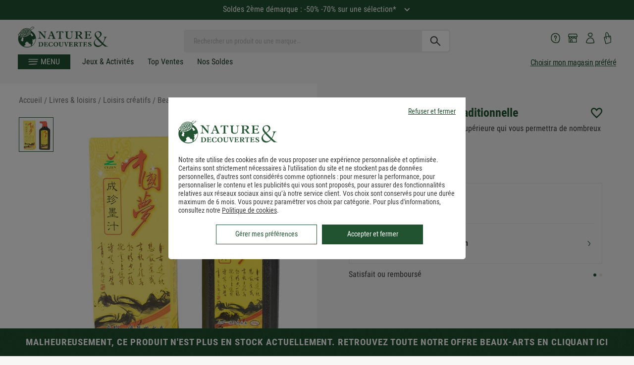

--- FILE ---
content_type: application/javascript; charset=UTF-8
request_url: https://www.natureetdecouvertes.com/fstrz/r/s/www.natureetdecouvertes.com/Scripts/ned/ned.header.dev.js
body_size: 9669
content:
"use strict";

var ned = ned || {};
ned.header = ned.header || {};

var map = null, currentCoords, storesList = [], storeMarkersList = [], callbackAlgolia, isNotMagPrefereG = false, isFilter = false,
    images = {
        nedImg: "https://cache.natureetdecouvertes.com/wwwStaticContent/staticImg/Interface/picto-maps.svg",
        fnacImg: "https://cache.natureetdecouvertes.com/wwwStaticContent/staticImg/Interface/picto_fnac.svg"
    };

var vars = {
    searchInput: $('.search-input'),
    popinSearchBar: $("#popin-searchBar"),
    popinSearchBarShadow: $("#popin-search-bar-shadow")
};

/**** read cookie by key */
ned.header.getCookieBykey = function (key) {

    if (document.cookie.length == 0) {
        return null;
    }
    var cookie;
    document.cookie.split(new RegExp('(; )', 'g')).forEach(function (cookieTmp) {
        if (cookieTmp.indexOf(key + "=") >= 0) {
            var replaceStr = key + "=";
            cookie = cookieTmp.replace(new RegExp(replaceStr, 'g'), "");
        }
    });

    if (!cookie) {
        cookie = window.localStorage.getItem(key);
    } else {

        if (window.localStorage.getItem(key)) {
            window.localStorage.removeItem(key);
        }
    }

    return cookie;
};
/***** maps functions */
ned.header.maps = {
    initMapConf: function (coords) {
        var selectors = {
            mapSelectorId: 'mag-map-stores-canvas',
        }, mapOptions = {
            zoom: 5,
            center: new google.maps.LatLng(coords.latitude, coords.longitude),
            disableDefaultUI: true,
            styles: [
                {
                    "featureType": "water",
                    "stylers": [
                        {
                            "color": "#81a8e7"
                        }
                    ]
                }
            ]
        };
        return new google.maps.Map(document.getElementById(selectors.mapSelectorId), mapOptions);
    },
    getDistance: function (mk1, mk2) {
        var R = 6371.0710, // Radius of the Earth in km
            rlat1 = mk1.position.lat() * (Math.PI / 180), // Convert degrees to radians
            rlat2 = mk2.position.lat() * (Math.PI / 180), // Convert degrees to radians
            difflat = rlat2 - rlat1, // Radian difference (latitudes)
            difflon = (mk2.position.lng() - mk1.position.lng()) * (Math.PI / 180); // Radian difference (longitudes)
        return (2 * R * Math.asin(Math.sqrt(Math.sin(difflat / 2) * Math.sin(difflat / 2) + Math.cos(rlat1) * Math.cos(rlat2) * Math.sin(difflon / 2) * Math.sin(difflon / 2))));
    },
    getCurrentPosition: function () {
        return new Promise(function (resolve, reject) {
            return navigator.geolocation.getCurrentPosition(function (pos) {
                ned.header.coordonnes = pos.coords
                resolve(pos.coords);
            },
                function (err) {
                    reject(err)
                }, {
                enableHighAccuracy: true,
                timeout: 5000,
                maximumAge: 0
            });
        });
    },
    setListMarkMaps: function (magasinsList, coords) {

        var currentLocationMarker = new google.maps.Marker({ position: new google.maps.LatLng(coords.latitude, coords.longitude), map: map });

        magasinsList = magasinsList.filter(function (magasin) {

            if (magasin.estmasque != 0 || !magasin.isOpen) {
                return false;
            }

            magasin.url = magasin.nomUrl;
            var storeMarker = new google.maps.Marker({
                position: new google.maps.LatLng(magasin.lat, magasin.lo),
                map: map,
                icon: {
                    url: magasin.typeMagasin == "MagasinND" ? images.nedImg : images.fnacImg,
                    size: new google.maps.Size(20, 20),
                    scaledSize: new google.maps.Size(20, 20)
                },
                title: magasin.nom,
                id: magasin.id
            });
            //Calculate distance between markers
            try {
                magasin.distance = ned.header.maps.getDistance(currentLocationMarker, storeMarker);
            }
            catch {
                magasin.distance = '';
            }

            //Add the marker in an array to find it when cliking on result div from search
            storeMarkersList[magasin.id] = storeMarker;

            //Click event listenner
            google.maps.event.addListener(storeMarker, 'click', (function (store, storeMarker) {
                return function () {
                    $("#itemMagasinList").children("li").each(function () { $(this).css("background", "#fff") });
                    if ($("#item-magasin" + storeMarker.id).length) {
                        $("#item-magasin" + storeMarker.id).css("background", "#F5F5F5");
                        $("#item-magasin" + storeMarker.id)[0].scrollIntoView(true);
                    }
                };
            })(magasin, storeMarker));

            /*google.maps.event.addListener(storeMarker, 'mouseout', (function (store, storeMarker) {
                return function () {
                    $("#itemMagasinList").children("li").each(function () { $(this).css("background", "#fff") });
                };
            })(magasin, storeMarker));
            */

            // Add class to markers for z-index order
            setTimeout(function () {
                $('.item-list-map .gm-style img[src*="picto_nd"]').parent().addClass('popin_picto_nd');
                $('.item-list-map .gm-style img[src*="picto_fnac"]').parent().addClass('popin_picto_fnac');
            }, 2000);

            return true;
        });

        return magasinsList;
    }
};

/***** magasin popin prefere */
ned.header.popinMagasin = {
    open: function (idPopinMagasin) {
        $("#" + idPopinMagasin).show(10);
    },
    close: function (idPopinMagasin) {
        $("#" + idPopinMagasin).hide(10);
    },
    closeOpen: function (idPopinMagasin1, idPopinMagasin2) {
        if (typeof idPopinMagasin1 === 'string') {
            ned.header.popinMagasin.close(idPopinMagasin1);
        } else if (typeof idPopinMagasin1 === 'object' && idPopinMagasin1.length) {
            idPopinMagasin1.forEach(function (id) {
                ned.header.popinMagasin.close(id);
            })
        }
        ned.header.popinMagasin.open(idPopinMagasin2);
    }
}

/***** magasin functions */
ned.header.magasin = {
    magasinHoraires: function () {

        var magasinUser = JSON.parse(ned.header.getCookieBykey("magasinUser"));

        if (!magasinUser) { return; }

        $.ajax({
            type: "GET",
            url: "/magasin/HorairesMagasin?codeMag=" + magasinUser.MagCode,
            cache: false,
            success: function (data) {
                if ($('#magasinPrefererPopin').length) {
                    $('#magasinPrefererPopin').remove();
                }
                $("#magasinHeader").after(data);
                ned.header.popinMagasin.closeOpen(['magasinRecherchePopin', 'magasinDetailChoicePopin'], 'magasinPrefererPopin');
                // close popopin
                $('.close-popin-magasin').click(function () {
                    ned.header.popinMagasin.close($(this).parent().parent().prop('id'));
                });

                $("#magasinPrefererPopin").css("top", ($(".th-top-header").innerHeight()) + "px");

            }
        });
    },
    detailsChoiceMagasin: function (redirectUrl) {
        var magasinUser = JSON.parse(ned.header.getCookieBykey("magasinUser"));

        if (!magasinUser) { return; }

        $.ajax({
            type: "GET",
            url: "/magasin/DetailsChoiceMagasin?codeMag=" + magasinUser.MagCode,
            cache: false,
            async: false,
            success: function (data) {

                if ($('#magasinDetailChoicePopin').length) {
                    $('#magasinDetailChoicePopin').remove();
                }
                $("#magasinHeader").after(data);
                ned.header.popinMagasin.closeOpen(['magasinRecherchePopin', 'magasinPrefererPopin'], 'magasinDetailChoicePopin');
                // close popopin
                $('.close-popin-magasin').click(function () {
                    ned.header.popinMagasin.close($(this).parent().parent().prop('id'));
                });
                $("#magasinDetailChoicePopin").css("top", ($(".th-top-header").innerHeight()) + "px");

                if (isNotMagPrefereG) {
                    setTimeout(function () {
                        if (ned.list && ned.list.filtreDispoMagOnChange) {
                            ned.list.filtreDispoMagOnChange();
                        }
                    }, 1000);

                }
                ned.header.init();
                if (window.location.pathname.indexOf("/Account/MonMagasinPrefere") >= 0) {
                    ned.header.magasin.detailChoiceMagasinMonCompte();
                }

            }
        });
    },
    detailChoiceMagasinMonCompte: function () {
        var magasinUserFromStorage = ned.header.getCookieBykey("magasinUser");
        if (!magasinUserFromStorage) { return; }
        var magasinUser = JSON.parse(magasinUserFromStorage),
            magData = "#magInformationChange";

        if (!magasinUser || !$(magData).length) { return; }

        $.ajax({
            type: "GET",
            url: "/Account/ChoisirMagasin?idMagasin=" + magasinUser.MagId,
            cache: false,
            async: false,
            success: function (data) {
                $(magData).html($(data).find(magData).html());
                if ($("#favoriteStorePickup").length) $("#favoriteStorePickup").prop("selectedIndex", 0);
            }
        });
    },
    filterMagasin: function () {

        var filter = {
            adresse: $("#filterMagasinByAdresse").val().toLowerCase(),
            codePostal: $("#filterMagasinByCodePostal").val().toLowerCase(),
            ville: $("#filterMagasinByVille").val().toLowerCase()
        },
            searchAdresse = "";

        if (filter.adresse) {
            searchAdresse = filter.adresse + ", " + (filter.codePostal ? filter.codePostal : "") + " " + (filter.ville ? filter.ville : "");
        } else {
            searchAdresse = (filter.codePostal ? filter.codePostal : "") + " " + (filter.ville ? filter.ville : "");
        }

        return ned.header.magasin._searchListMagasins(searchAdresse.trim(), filter);
    },
    rechercheMagasin: function (callback, isNotMagPrefere, tickBox, isFilterCheck) {
        $.ajax({
            type: "GET",
            url: "/magasin/RechercheMagasin",
            cache: false,
            success: function (data) {

                if ($('#magasinRecherchePopin').length) {
                    $('#magasinRecherchePopin').remove();
                }
                $("#magasinHeader").after(data);
                ned.header.popinMagasin.closeOpen(['magasinPrefererPopin', 'magasinDetailChoicePopin'], 'magasinRecherchePopin');
                // close popopin
                $('.close-popin-magasin').click(function () {
                    ned.header.popinMagasin.close($(this).parent().parent().prop('id'));
                });
                $("#noresultsmagasin").hide();

                $("#magasinRecherchePopin").css("top", ($(".th-top-header").innerHeight()) + "px");

                // $(document).ready(function () {

                //ned.header.maps.getCurrentPosition().then(function (coords) {
                //coords paris (latitude: 48.8534, longitude: 2.3488)
                //coords center france (latitude: 48.29302, longitude: 4.079306)

                currentCoords = { latitude: 47.5000, longitude: 2.3488 };
                map = ned.header.maps.initMapConf(currentCoords);
                ned.header.magasin._initStoreListMagasins(currentCoords);
                isFilter = isFilterCheck;
                isNotMagPrefereG = isNotMagPrefere;
                callbackAlgolia = callbackAlgolia || callback;
                /*}).catch(function (err) {
                });*/

                //});

                if ($("#filtreDispoMag").length) {
                    isNotMagPrefereG = true;
                }

                if (tickBox == 1) {
                    var btns = document.querySelectorAll('div.item-list button');
                    btns.forEach(btn => {
                        btn.addEventListener('click', event => {
                            var DispoBox = document.querySelector('#filtreDispoMag');
                            if (DispoBox) {
                                DispoBox.checked = true;
                            }
                        });
                    });
                }

            }
        });
    },
    _searchListMagasins: function (search, filter) {

        var magasins = Object.assign([], storesList);

        if (!search || !search.length) {
            currentCoords = { latitude: 47.5000, longitude: 2.3488 };
            map = ned.header.maps.initMapConf(currentCoords);
            magasins = ned.header.maps.setListMarkMaps(magasins, currentCoords);
            return ned.header.magasin.displayMagasinsListVue(magasins, true);
        }

        //Init Marker Maps
        return new google.maps.Geocoder().geocode({ 'address': search, region: 'FR' }, function (results, status) {
            if (status == google.maps.GeocoderStatus.OK) {
                if (results.length > 0) {

                    var filterFound = {}, isFound = true;

                    if (filter.codePostal) { filterFound.codePostal = false; }
                    if (filter.ville) { filterFound.ville = false; }

                    var filterKeys = Object.keys(filterFound), result = results[0];

                    results.forEach(function (resultTmp) {
                        resultTmp.address_components.forEach(function (address_component) {
                            filterKeys.forEach(function (key) {
                                if (filter[key] && address_component.long_name.toLowerCase() == filter[key]) {
                                    filterFound[key] = true;
                                    result = resultTmp;
                                }
                            });
                        });
                    });

                    filterKeys.forEach(function (key) { isFound = isFound && filterFound[key] });

                    if (isFound) {
                        var coords = { latitude: result.geometry.location.lat(), longitude: result.geometry.location.lng() };
                        map = ned.header.maps.initMapConf(coords);
                        magasins = ned.header.maps.setListMarkMaps(magasins, coords);
                    } else {

                        var query = "";
                        if ((filter.codePostal && filterFound.codePostal) || filterFound.codePostal != undefined) {
                            query = filter.codePostal;
                        } else if (filter.ville != undefined) {
                            query = filter.ville;
                        } else {
                            magasins = [];
                            return ned.header.magasin.displayMagasinsListVue(magasins);
                        }

                        return new google.maps.Geocoder().geocode({ 'address': query, region: 'FR' }, function (results, status) {
                            if (status == google.maps.GeocoderStatus.OK) {
                                var coords = { latitude: results[0].geometry.location.lat(), longitude: results[0].geometry.location.lng() };
                                map = ned.header.maps.initMapConf(coords);
                                magasins = ned.header.maps.setListMarkMaps(magasins, coords);
                                ned.header.magasin.displayMagasinsListVue(magasins);
                            }
                        });
                    }

                } else {
                    magasins = [];
                }
            } else {
                magasins = [];
            }

            ned.header.magasin.displayMagasinsListVue(magasins);
        });
    },
    _initStoreListMagasins: function (coords) {
        return $.ajax({
            type: 'GET',
            url: "/magasin/MagasinsJSonCallback",
            async: false,
            jsonpCallback: 'jsonCallback',
            contentType: "application/json",
            dataType: 'jsonp',
            success: function (json) {
                storesList = json.magasins.map(function (magasin) {
                    var adresseSplit = magasin.adresse.split("<br/>"), villeCodePostal = adresseSplit[1].split(" ");

                    magasin.adresse = {
                        adresse: adresseSplit[0],
                        codePostal: villeCodePostal[0],
                        codeDepartement: villeCodePostal[0].substring(0, 2),
                        ville: villeCodePostal.slice(1).join(" "),
                        tel: adresseSplit[2]
                    };

                    return magasin;
                });

                var magasins = Object.assign([], storesList);
                magasins = ned.header.maps.setListMarkMaps(magasins, coords);
                ned.header.magasin.displayMagasinsListVue(magasins, true);
            }
        });
    },
    displayMagasinsListVue: function (magasinsList, isInitDisp) {

        var itemMagasinList = $("#itemMagasinList"), minDistance, idsMagasins = [];

        itemMagasinList.empty();

        magasinsList.sort(function (m1, m2) {
            return isInitDisp ? m2.adresse.codeDepartement - m1.adresse.codeDepartement : m1.distance - m2.distance;
        }).slice(0, (isInitDisp ? magasinsList.length : 5)).forEach(function (magasinItem) {
            if (!minDistance) minDistance = magasinItem.distance;
            var adresseMagasin = magasinItem.adresse.adresse + "<br/>" + magasinItem.adresse.codePostal + " " + magasinItem.adresse.ville, magasinName,
                nomMagasin = magasinItem.nom.replace("-", "<br>");
            magasinName = magasinItem.nom.split("-")[1].trim();

            var distanceHtml = "";
            if (magasinItem.distance) {
                distanceHtml = "<span class='distance-magasin'>" + magasinItem.distance.toFixed('2') + "Km</span>"
            }

            // Magasin name : replace apostrophe by html entity name to prevent errors (Anomalie #3489)
            const escapeMagasinName = magasinName.replace(/'/g, "&apos;");

            itemMagasinList.append(
                '<li id="item-magasin' + magasinItem.id + '" onmouseover="ned.header.magasin.magasinItemOverPin(this);" ><div class="item-magasin">' +
                '<span class="title-magasin">' + nomMagasin + '</span>' +
                '<span class="adresse-magasin">' + adresseMagasin + '</span>' +
                distanceHtml +
                '<div class="item-magasin-button">' +
                (magasinItem.estmagprefere == 0 ? '' : '<button class="button red button-magasin" onclick=\'ned.header.magasin.choisirMagasinParCode(' +
                    JSON.stringify({
                        magCodePostal: magasinItem.adresse.codePostal,
                        magCode: magasinItem.id,
                        codeMag: magasinItem.code,
                        magName: escapeMagasinName
                    }) + ');\'> <span>Choisir ce magasin</span></button>') +
                '</div>' +
                '</div>' +
                ' </li>'
            );

            idsMagasins.push(magasinItem.id);
        });

        if (idsMagasins.length && !isInitDisp) {

            var bounds = new google.maps.LatLngBounds();

            storeMarkersList.forEach(function (marker) {
                if (idsMagasins.indexOf(marker.id) < 0) { return marker.setVisible(false); }
                bounds.extend(marker.position);
            });

            map.fitBounds(bounds);

        } else {
            map.setZoom(5);
        }

        /*if (!isInitDisp && magasinsList.length) {
               if (minDistance < 75) {
                    if (minDistance <= 5) map.setZoom(11);
                    else if (minDistance <= 35) map.setZoom(10);
                    else map.setZoom(9);
                } else {
                    if (minDistance <= 100) map.setZoom(9);
                    else  map.setZoom(6);
                }
            }*/

        if (!magasinsList.length) {
            $("#noresultsmagasin").show();
        } else {
            $("#noresultsmagasin").hide();
        }

    },
    choisirMagasinParCode: function (magasin, popinId) {
        console.log('choisirMagasinParCode');
        var magasinUser = ned.header.getCookieBykey("magasinUser"), magasinChoisiAfterAuth = localStorage.getItem("magasinChoisiAfterAuth");
        if (magasinUser) {
            ned.header.magasinUser = JSON.parse(magasinUser);
        }

        var magasinToLocalStorage = {
            "ClientId": null,
            "UserPrenom": '',
            "MagNom": magasin.magName,
            "MagId": magasin.magCode,
            "MagCode": magasin.codeMag,
            "MagCodePostal": String(magasin.magCodePostal),
            "HasWishList": false,
            "visitor": true
        };

        var magasinToSave;
        if (!magasinToLocalStorage) {
            magasinToSave = ned.header.magasinUser;
        }
        else {
            magasinToSave = magasinToLocalStorage;
        }
        localStorage.setItem("magasinUser", JSON.stringify(magasinToSave));

        var cookieValue = 'magasinUser=' + JSON.stringify(magasinToSave);
        document.cookie = 'magasinUser=' + cookieValue + '; Path=/;';


        if (callbackAlgolia) callbackAlgolia();

        if (popinId) {
            ned.popins.open(document.getElementById(popinId));

            setTimeout(ned.header.init, 1000);
            if (popinId === "selectMagasin" && $('#magasinPrefererPopin').length && $('#magasinPrefererPopin').is(":visible")) {
                setTimeout(ned.header.magasin.magasinHoraires, 1000);
            }

        } else if (isFilter) {

            if (isNotMagPrefereG) {
                setTimeout(function () {
                    if (ned.list && ned.list.filtreDispoMagOnChange) {
                        ned.list.filtreDispoMagOnChange();
                    }
                }, 1000);
            }
            ned.header.popinMagasin.close("magasinRecherchePopin");
        }
        else {
            setTimeout(function () {
                ned.header.magasin.detailsChoiceMagasin(magasin.redirectUrl);
            }, 1000);
        }
        let dispoMagContentElement = $(".dispoMagFilterArea li");
        dispoMagContentElement.html("");

        var html = "<input type=\"hidden\" id=\"isFromSwitchDispoMagBis\" name=\"isFromSwitchDispoMagBis\" value=\"1\" />"
            + "< label class=\"switch round_switch\" >"
            + "     <input type=\"checkbox\" id=\"filtreDispoMagBis\" checked>"
            + "     <span class=\"slider round\"></span>"
            + "</label >"
            + "<a href=\"#\" onclick=\"ned.header.magasin.rechercheMagasin(null,true,1,1);\">"
            + "     <div>"
            + "         <span>Disponible en Click & Collect ?</span>"
            + "         <span class=\"location_text\">@nom_mag_prefere</span>"
            + "     </div>"
            + "</a>";

        dispoMagContentElement.html(html);
        $("#filtreDispoMagBis").prop('checked', true);
        $("#filtreDispoMagBis").trigger('change');

        setTimeout(function () {
            // Accroche Position
            if (window.matchMedia("(max-width: 480px)").matches) {
                var imgHeight = $('.miniFiche img').height() - 30;
            } else {
                var imgHeight = $('.miniFiche img').height() - 10;
            }
            $('.wrapper_accroche').css('top', imgHeight + 'px');

            // Picto coeur position
            var x = $(".cards-item-info").position();
            if (window.matchMedia("(max-width: 480px)").matches) {
                var topPos = x.top + 5;
            } else {
                var topPos = x.top + 10;
            }
            $('.wrapperBtWl').css('top', topPos + 'px');

            // display elements
            $('.wrapper_accroche, .wishlist_cta').css('visibility', 'initial');
        }, 3000);

        if (!ned.header.magasinUser || (ned.header.magasinUser && ned.header.magasinUser.visitor)) {
            return;
        }


        if (isNotMagPrefereG) {
            ned.header.magasinChoisiListPage = magasin;

            if ($("#filtreDispoMag").length) {
                $("#filtreDispoMag").prev("label").html('Disponible en magasin <span class="magname">' + magasin.magName + '</span> (<u onclick="event.preventDefault();ned.header.magasin.rechercheMagasin(null,true)" >changer de magasin</u>)');
            }
            ned.header.popinMagasin.close("magasinRecherchePopin");
        }

        $.ajax({
            type: 'POST',
            url: "/Account/SetMagasinPrefere?idMagasin=" + magasin.magCode,
            async: false,
            cache: false,
            data: "",
            success: function (response) {
                if (response) {

                    magasinChoisiAfterAuth = localStorage.getItem("magasinChoisiAfterAuth");
                    if (magasinChoisiAfterAuth) {
                        localStorage.removeItem("magasinChoisiAfterAuth");
                    }
                    if (callbackAlgolia) callbackAlgolia();

                    /**** dans le cas ou l'utilisateur choisi son mag prefere pour la premiere fois */
                    if (magasin.redirectUrl) {
                        window.location = magasin.redirectUrl;
                        return;
                    }

                    if (popinId) {
                        ned.popins.open(document.getElementById(popinId));
                        //setTimeout(function () {
                        //    ned.popins.close(document.getElementById(popinId));
                        //}, 4000);

                        setTimeout(ned.header.init, 1000);
                        if (popinId === "selectMagasin" && $('#magasinPrefererPopin').length && $('#magasinPrefererPopin').is(":visible")) {
                            setTimeout(ned.header.magasin.magasinHoraires, 1000);
                        }

                    } else {
                        if (!isFilter) {
                            setTimeout(function () {
                                ned.header.magasin.detailsChoiceMagasin(magasin.redirectUrl);
                            }, 1000);
                        }
                    }


                }
            }
        });
    },
    removeMagasin: function (isPopin) {
        if (window.localStorage.getItem("magasinUser")) {
            window.localStorage.removeItem("magasinUser");
        }

        $.ajax({
            type: 'POST',
            url: "/Account/SetMagasinPrefere?idMagasin=" + null,
            async: false,
            cache: false,
            data: "",
            success: function (response) {
                if (response) {
                    ned.header.init();
                    ned.header.magasin.detailChoiceMagasinMonCompte();
                    if (isPopin) {
                        ned.popins.open(document.getElementById(isPopin));
                    }
                }
            }
        });
    },
    magasinItemOverPin: function (element) {
        var idElement = parseInt($(element).attr("id").replace("item-magasin", ""));
        storeMarkersList.forEach(function (storeMarker) {
            var icon = storeMarker.getIcon();
            if (icon) {
                icon.size = icon.scaledSize = storeMarker.id == idElement ? new google.maps.Size(30, 30) : new google.maps.Size(25, 25);
                storeMarker.setIcon(icon);
            }
        });
    },
    isProductAvailableInMagasin: function (articleId) {
        var magasinUser = ned.header.getCookieBykey("magasinUser");
        if (magasinUser) {
            ned.header.magasinUser = JSON.parse(magasinUser);
        } else {
            return false;
        }
        if (ned.header.magasinUser.MagId && ned.header.magasinUser.MagId !== "null") {
            $.ajax({
                type: 'GET',
                url: "/Produit/DispoMag?&magId=" + ned.header.magasinUser.MagId + "&articleId=" + articleId,
                async: false,
                cache: false,
                success: function (response) {
                    if (response === "1") {
                        /******** Fiche Produit Magasin Prefere Availabilities ***/
                        if ($("#productSummaryAvailabilitiesCC").length) {
                            $("#productSummaryAvailabilitiesCC").html('<strong>Disponible</strong> en retrait gratuit dans votre magasin préféré <strong>' + ned.header.magasinUser.MagNom + '</strong> (prêt en 1h).');
                        }
                    }
                }
            });
        }
        else {
            return false;
        }

    }
};

/***** magasin functions */
ned.header.geolocalisation = {
    setGeolocalisation: function (codeGeolocalisation) {
        var geolocalisationUser = ned.header.getCookieBykey("geolocalisationUser");
        if (geolocalisationUser && geolocalisationUser) {
            ned.header.geolocalisationUser = JSON.parse(geolocalisationUser);
        }

        if (!ned.header.geolocalisationUser) {
            var geolocalisationToLocalStorage = {
                "CodeGeolocalisation": codeGeolocalisation
            };
            localStorage.setItem("geolocalisationUser", JSON.stringify(geolocalisationToLocalStorage));
        }

        $.post("Account/SetGeolocalisation", { codeGeolocalisation: codeGeolocalisation },
            function (result) {
                if (result.success == 1) {
                    // Traitement de 
                    //if (callbackAlgolia) callbackAlgolia();
                    // rafraichissement du site 
                    location.reload();
                }
            }).fail(function () {
                console.log("error");
            });

        //$.ajax({
        //    type: 'POST',
        //    url: "/,
        //    async: false,
        //    cache: false,
        //    data: { codeGeolocalisation: codeGeolocalisation },
        //    dataType: "json",
        //    success: function (response) {
        //        if (response) {
        //            // Traitement de 
        //            //if (callbackAlgolia) callbackAlgolia();
        //            // rafraichissement du site 
        //            location.reload();
        //        }
        //    }
        //});
    }
};

/***** wishlist functions */
ned.header.wishlist = {
    getAllWishlist: function () {
        if (!ned.header.magasinUser) { return; }
        var wishlistsData = [];
        if (ned.header.magasinUser.ClientId)
            $.ajax({
                type: 'GET',
                url: "/Account/GetWishLists?clientid=" + ned.header.magasinUser.ClientId + "&etendu=true",
                async: false,
                cache: false,
                success: function (wishlists) {
                    wishlistsData = JSON.parse(wishlists)
                }
            });
        return wishlistsData;
    },
    formatWishlistsToString: function (wishlists) {
        return JSON.stringify(wishlists.map(function (wishlist) {
            return {
                Id: wishlist.Id,
                Items: wishlist.Items.map(function (item) {
                    return {
                        Id: item.Id,
                        productId: item.Produit != undefined ? item.Produit.Id : null,
                        idService: item.Service != undefined ? item.Service.Code : null
                    }
                })
            }
        }));
    },
    setWishlistsIntoLocalStorage: function (wishlistsData) {
        localStorage.setItem("wishlistsData", wishlistsData);
    },
    getWishlistFromLocalStorage: function () {
        var wishlistsData = localStorage.getItem("wishlistsData");

        if (wishlistsData) {
            wishlistsData = JSON.parse(wishlistsData);
        }
        return wishlistsData;
    },
    removetWishlistFromLocalStorage: function () {
        localStorage.removeItem("wishlistsData");
    },
    saveWishlistDataIntoLocalStorage: function (wishlists) {
        ned.header.wishlist.setWishlistsIntoLocalStorage(
            ned.header.wishlist.formatWishlistsToString(wishlists)
        );
    },
    isProductInWhislist: function (productId) {
        var wishlistsData = ned.header.wishlist.getWishlistFromLocalStorage(), isProductExist = false;
        if (wishlistsData) {
            wishlistsData.forEach(function (wishlist) {
                wishlist.Items.forEach(function (item) {
                    if (productId == item.productId || productId == item.idService) {
                        isProductExist = true;
                    }
                });
            });
        }
        return isProductExist;
    },
    isServiceInWhislist: function (ServiceId) {
        let wishlistsData = ned.header.wishlist.getWishlistFromLocalStorage(), isServicetExist = false;
        if (wishlistsData) {
            wishlistsData.forEach(function (wishlist) {
                wishlist.Items.forEach(function (item) {
                    if (ServiceId == item.idService) {
                        isServicetExist = true;
                    }
                });
            });
        }
        return isServicetExist;
    },
    initWishlistSharedPage: function (wishListId) {
        if ($(".wrapperProduitsData").length)
            SimpleScrollbar.initEl(document.querySelector('.wrapperProduitsData'));
    },
    btnAddToCartForAllProductWishlistSharedPage: function () {

        var url = "/Basket/AjoutProduitsPanierAjax", produits = [];

        window._uxa = window._uxa || [];
        window._uxa.push(['trackPageview', window.location.pathname + window.location.hash.replace('#', '?__') + '?cs-popin-ajout-panier']);
        $('#newLoader').addClass('hidden');

        ned.header.wishlist.dataWishlist.Items.forEach(function (item) {

            var product = {
                articleId: item.Produit.Id,
                offreId: null,
                price: item.Produit.PrixTtc,
                prix: item.Produit.PrixTtc,
                isVoucher: false,
                reference: item.Produit.Reference,
                quantite: 1
            }, returnProducts = [];

            if (/^\d+$/.test(product.articleId)) {
                ned.header.wishlist._getProductData(product, returnProducts);
                product.offreId = returnProducts[0].BestOfferId;
                produits.push(product);
            }

        });

        return $.ajax({
            type: "POST",
            url: url,
            data: JSON.stringify(produits),
            async: true,
            dataType: "json",
            success: function (result) {
                ned.popins.open(document.getElementById("basketAddAll"));
                ned.header.wishlist._updateCart();
            },
            error: function (jqXhr, textStatus, errorMessage) {
                console.log("Error: ", errorMessage);
            },
            complete: function () {
                $('#newLoader').addClass('hidden');
            }
        });

    },
    btAddToCartWishlistSharedPage: function (itemId, productItem) {

        productItem = !productItem ? ned.header.wishlist.dataWishlist.Items.find(function (item) {
            return item.Id == itemId;
        }).Produit : productItem.Produit;

        if (!productItem) { return; }

        window._uxa = window._uxa || [];
        window._uxa.push(['trackPageview', window.location.pathname + window.location.hash.replace('#', '?__') + '?cs-popin-ajout-panier']);

        var product = {
            articleId: productItem.Id,
            offreId: null,
            price: productItem.PrixTtc,
            prix: productItem.PrixTtc,
            isVoucher: false,
            reference: productItem.Reference,
            quantite: 1,
            wishListItemId: itemId
        }, returnProducts = [];

        if (/^\d+$/.test(product.articleId)) {
            $('#newLoader').removeClass('hidden');
            ned.header.wishlist._getProductData(product, returnProducts);
            product.offreId = returnProducts[0].BestOfferId;
            ned.header.wishlist._addToCart(product, itemId);
        }

    },
    _addToCart: function (params, isLoadPopin) {
        var url = "/Basket/AjoutArticlePanierAjax";
        if (params.offreId != null) {
            url = "/Basket/AjoutOffrePanierAjax";
        }

        var msgErrors = {
            "2": ned.basket_JSMessage.Basket_PRODNOK,
            "3": ned.basket_JSMessage.Basket_ERROR,
            "4": ned.basket_JSMessage.Basket_PRODALREADY,
            "5": ned.basket_JSMessage.Basket_PRODLIMIT,
            "8": ned.basket_JSMessage.Basket_MNTGIFTVOULER,
            "10": ned.basket_JSMessage.Basket_ENCOMBRANT,
            "11": ned.basket_JSMessage.Basket_NONENCOMBRANT,
            "99": ned.basket_JSMessage.Basket_MAGCCKO
        };

        $.ajax({
            type: "GET",
            url: url,
            data: params,
            async: true,
            dataType: "json",
            error: function () { },
            success: function (result) {
                ned.header.wishlist._updateCart();
                $('#newLoader').addClass('hidden');
                if (msgErrors[result]) return ned.notifications.error(msgErrors[result]);
                if (isLoadPopin) { ned.header.wishlist._affichageBasketPopin(params); }
            }
        });
    },
    _updateCart: function () {
        var itemsNumber = document.querySelector('.notification-number');
        $.ajax({
            type: "GET",
            contentType: "application/json; charset=utf-8",
            url: '/AjoutPanier/GetBasketItemNumber?dummy=' + Date.now(),
            dataType: "json",
            timeout: 2500,
            error: function () {
                itemsNumber.classList.add('empty');
            },
            success: function success(result) {
                itemsNumber.classList.add('empty');
                if (result) {
                    itemsNumber.innerHTML = result;
                    itemsNumber.classList.remove('empty');
                }
            }
        });
    },
    _getProductData: function (params, returnProducts) {
        /// Permet la récupération des informations des produits
        $.ajax({
            type: "GET",
            url: "/AjoutPanier/RechercheArticle/" + params.articleId,
            dataType: "json",
            async: false,
            error: function error() { },
            success: function success(result) {
                if (params.price) result.PrixTtc = params.price;
                result.isVoucher = params.isVoucher;
                result.isMarketplace = params.isMarketplace;
                returnProducts.push(result);
            }
        });
    },
    _affichageBasketPopin: function (params) {

        if (params.offreId || params.articleId) {
            var basketPopin = document.querySelector('.basket-popin');
            return $.ajax({
                type: "GET",
                url: "/AjoutPanier/AjoutPanierArticleDetails?articleId=" + params.articleId + "&offerId=" + params.offreId,
                dataType: "html",
                success: function (result) {
                    basketPopin.querySelector('.basket-added-content').innerHTML = result;
                    //si l'article ajouté est la carte, on ne propose pas la carte
                    /*if (params.articleId === card.articleId || cardReAdh.articleId === params.articleId) {
                        $(cardPopinMarketing).hide();
                    }
                    else {
                        $(cardPopinMarketing).show();
                    }*/
                    ned.popins.open(document.getElementById("basket-popin"));
                },
                error: function () { },
            });
        }
    }
}

ned.header.init = function () {
    //get current geolocalisation user
    var geolocalisationUser = ned.header.getCookieBykey("geolocalisationUser");
    if (geolocalisationUser) {
        ned.header.geolocalisationUser = JSON.parse(geolocalisationUser);
    } else {
        ned.header.geolocalisationUser = null;
    }
    //get cuurent magasin user
    var magasinUser = ned.header.getCookieBykey("magasinUser");
    if (magasinUser) {
        ned.header.magasinUser = JSON.parse(magasinUser);
    } else {
        ned.header.magasinUser = null;
    }
    //info header & burgermenu & page list
    $("#magasinPreferer").unbind("click");
    if (ned.header.magasinUser) {
        /******** update Magasin pour algolia ***/
        var setIntervalUpdateMagasinAlgolia = setInterval(function () {
            if (window.algoliaSearch && window.algoliaSearch.updateMagasin) {
                window.algoliaSearch.updateMagasin();
                clearInterval(setIntervalUpdateMagasinAlgolia);
            }
        }, 500);

        /******** put wishlist into localstorage ***/
        if (!ned.header.wishlist.getWishlistFromLocalStorage()) {
            ned.header.wishlist.saveWishlistDataIntoLocalStorage(ned.header.wishlist.getAllWishlist());
        }

        if (ned.header.magasinUser.UserPrenom) {
            $('#monCompteTitle').text('Bonjour ' + ned.header.magasinUser.UserPrenom);
        }
        if (ned.header.magasinUser.MagNom) {
            /*
                Nom Magasin - <span class="magasin-ouvert">ouvert</span>
                <span class="magasin-fermer">horaires></span>
            */

            /******** Header Magasin Prefere ***/
            $('#magasin_name_header').html('Mon magasin préféré : <u>' + ned.header.magasinUser.MagNom + '</u>');
            $('#magasin_name_header').removeAttr("style");
            $('#magasinPreferer').click(function (event) {
                event.preventDefault();
                ned.header.magasin.magasinHoraires();
            });

            /******** Burger Menu Magasin Prefere ***/
            $('#burgerMenuMagasinPrefere').html('Magasin : <span id="showDetailsMagasinPrefBurgerMenu" class="burgermenu-magasin-title" >' + ned.header.magasinUser.MagNom + " - " + '<u>horaires</u> </span>');
            $('#showDetailsMagasinPrefBurgerMenu').click(function (event) {
                event.preventDefault();
                window.location = "/magasin/detailmagasin/" + ned.header.magasinUser.MagId;
            });

            /******** Liste page Magasin Prefere ***/
            if ($("#filtreDispoMag").length) {
                ned.header.magasinChoisiListPage = null || JSON.parse(localStorage.getItem("magasinChoisiListPage"));
                $("#filtreDispoMag").prev("label").html('Disponible en magasin <span class="magname">' + (ned.header.magasinChoisiListPage ? ned.header.magasinChoisiListPage.magName : ned.header.magasinUser.MagNom) + '</span> (<u onclick="event.preventDefault();ned.header.magasin.rechercheMagasin(null,true,1,1)" >changer de magasin</u>)');
            }

        } else {

            $("#magasinPreferer").click(function (event) {
                event.preventDefault();
                ned.header.magasin.rechercheMagasin();
            });

            /******** Burger Menu Magasin Prefere ***/
            $('#burgerMenuMagasinPrefere').html('Magasin');

        }
    }
    else {

        $("#magasinPreferer").click(function (event) {
            event.preventDefault();
            ned.header.magasin.rechercheMagasin();
        });

        /******** remove wishlist from localstorage ***/
        ned.header.wishlist.removetWishlistFromLocalStorage();
    }

    if (ned.header.geolocalisationUser) {
        if (ned.header.geolocalisationUser.CodeGeolocalisation && ned.header.geolocalisationUser.CodeGeolocalisation.toUpperCase() != "FRA") {
            $('#headerLienPrismic').attr('href', '/livraison');
            $('#headerLienPrismic').addClass('txt');
            $('#headerLienPrismic').html('Livraison Gratuite dès ' + $('#seuilMontant').val() + ' >');
            $("#popinAjaxContainer #product-details-tabs .tab-title").first().removeClass("active");
            $("#popinAjaxContainer #product-details-tabs .tab-title").last().addClass("active");
        }
        else {
            $("#popinAjaxContainer #product-details-tabs .tab-title").first().addClass("active");
            $("#popinAjaxContainer #product-details-tabs .tab-title").last().removeClass("active");
        }
    }

    /******** Liste page Magasin Prefere ***/
    if ($("#filtreDispoMag").length && (!ned.header.magasinUser || !ned.header.magasinUser.MagNom)) {
        ned.header.magasinChoisiListPage = null || JSON.parse(localStorage.getItem("magasinChoisiListPage"));
        $("#filtreDispoMag").prev("label").html('Disponible en magasin (<u onclick="event.preventDefault();ned.header.magasin.rechercheMagasin(null,true,1)" >choisir un magasin</u>)');
    }

    /******** Magasin Choisi aprés la premiere authentification ***/
    var getMagasin = localStorage.getItem("magasinChoisiAfterAuth");
    if (getMagasin) {
        ned.header.magasin.choisirMagasinParCode(JSON.parse(getMagasin));
    }


    /******** Wishlist Choisi aprés la premiere authentification ***/
    var wishlistNotConnectedFP = localStorage.getItem("wishlistNotConnectedFP");
    if (wishlistNotConnectedFP) {
        localStorage.removeItem("wishlistNotConnectedFP");
        localStorage.setItem("wishlistConnectedFP", "true");
    }

    /*************************** cacher le search sur mobile*******************************/
    var lastScrollTop;

    function _hideSearchScroll() {
        let y = 0;
        const header = $('.header-main-mobile #algolia-search').length ?
            $('.header-main-mobile') : $('.header-main');
        const hideElements = $('.header-main-mobile #algolia-search').length && !$('#popin-searchBar').length ?
            $('#algolia-search') : $('.th-wrapper-fast-links, #magasinHeader');
                
        y = $(this).scrollTop();
        const pageRayon = $('.page_rayon')
            
        if (y > lastScrollTop && y > 5) {
            header.addClass("small_header");
            if (!pageRayon.hasClass('b_small_header')) {
                pageRayon.addClass('b_small_header');
            }
            $('.facettes-manager > .wrapper-facettes').removeClass("scrollTopMargin");
            hideElements.hide();
        } else if (y < lastScrollTop || y < 5) {
            header.removeClass("small_header");
            if (pageRayon.hasClass('b_small_header')) {
                pageRayon.removeClass('b_small_header');
            }
            hideElements.show();
        }
        if (y < 3) {
            $('.facettes-manager > .wrapper-facettes').addClass("scrollTopMargin");
        }
        lastScrollTop = y;
    }

    $(document).scroll(function () {
        // If #popin-searchBar is open do not run _hideSearchScroll()
        if (!$('#popin-searchBar').hasClass('open'))
            _hideSearchScroll(); 
    });
    

    /********** pre-header open/close conditions message  ***********/
    $('.jsPre-header-arrow').click(function () {
        var arrow = $(this);
        var Body = $('body');
        var headerHeight = $('#th-header').outerHeight();
        var conditions = $('.pre-header-conditions').outerHeight();

        if (arrow.hasClass('open')) {
            // Closed
            arrow.removeClass('open').addClass('closed');
            var old_Header_Height = headerHeight - conditions + 'px';
            Body.css('padding-top', old_Header_Height);
            $('.pre-header-conditions').hide();

        } else {
            // Open
            arrow.removeClass('closed').addClass('open');
            var new_Header_Height = headerHeight + conditions + 'px';
            $('.pre-header-conditions').show();
            Body.css('padding-top', new_Header_Height);
        }
        _calcTopOverlaySearchAlgolia();
    });
    //*******************************

    /********** Calc Top Position Overlay Search Algolia ***********/
    function _calcTopOverlaySearchAlgolia() {
        if (window.matchMedia("(max-width: 480px)").matches) {
            var headerHeight = $('#th-header').outerHeight();
            $('.overlay-search-algolia').css('top', headerHeight);
        }
    }

    _calcTopOverlaySearchAlgolia();
    //*******************************

    /********** close search functions ***********/
    function _showCloseSearchPicto() {
        if (window.matchMedia("(max-width: 1024px)").matches) {
            // url has query - show X
            if ($('#algolia-input-search').val().length !== 0) {
                $('.icon-ico-rounded-cross').show();
            }
            // mobile show/hide X
            $('#algolia-input-search').on('keyup touchstart', function () {
                if ($(this).val().length === 0) {
                    $('.icon-ico-rounded-cross').hide();
                } else {
                    $('.overlay-search-algolia, .icon-ico-rounded-cross').show();
                }
                _calcTopOverlaySearchAlgolia();
                setTimeout(function () {
                    _calcTopOverlaySearchAlgolia();
                }, 1000);
                setTimeout(function () {
                    _calcTopOverlaySearchAlgolia();
                }, 1500);
                setTimeout(function () {
                    _calcTopOverlaySearchAlgolia();
                }, 2000);
                setTimeout(function () {
                    _calcTopOverlaySearchAlgolia();
                }, 2500);
            });

            $('.icon-ico-rounded-cross').on('click', function () {
                $('#algolia-input-search').val('');
                $(this).hide();
            });
        }
    }
    _showCloseSearchPicto();

    $(document).ready(function () {

        $('.jsIconAlert').click(function () {
            var url = "/User/NotificationsUser";
            ned.commun.loader.show();
            $.ajax({
                type: "GET",
                url: url,
                success: function (data) {
                    if (data !== '' && data.trim() != '') {
                        $('#dataNotifications').html(data);
                        $('.jsPopinNotif').show();
                        $('.notif-container').show();
                        majCompteur(0);
                    }
                    ned.commun.loader.hide();
                },
                error: function (xhr, ajaxOptions, thrownError) {
                    ned.commun.loader.hide();
                }
            });
        });

        $('.jsIconCloseAlert').click(function () {
            $('.notif-container').hide();
        });

        var notificationsUser = JSON.parse(ned.header.getCookieBykey("notificationsUser"));

        if (notificationsUser) {
            majCompteur(notificationsUser.TotalNonLues)
        }
        else {
            //Le cookie n'existe pas, on le créée.
            $.ajax({
                type: "GET",
                url: "/User/InitNotificationsUser",
                success: function (data) {
                    if (data !== '' && data.trim() != '') {
                        majCompteur(data)
                    }
                }
            });
        }
    });

    $('#algolia-search').find('.icon-Close').click(function () {
        vars.searchInput.removeClass('is-focus is-focused');
        vars.popinSearchBar.removeClass("open");
        vars.popinSearchBarShadow.removeClass("display");
        $("#algolia-input-search").blur().val(null);
        if ($("body").hasClass("page_ficheProduit")) {
            $(window).scrollTop($(window).scrollTop() + 1);
        }        
    });

    $('#algolia-search').find('.icon-Loupe').click(function () {
        vars.searchInput.removeClass('is-focus is-focused');
        vars.popinSearchBar.removeClass("open");
        vars.popinSearchBarShadow.removeClass("display");
    });

    $('.button-back').click(function () {
        vars.searchInput.removeClass('is-focus is-focused');
        vars.popinSearchBar.removeClass("open");
        vars.popinSearchBarShadow.removeClass("display");
        $("#algolia-input-search").blur().val(null);
    });
}

ned.header.init();


/***  Compteur notifications ***************/
function majCompteur(nb) {
    var itemsNumber = $('#notifsCount');
    if (nb !== 0) {
        itemsNumber.addClass("header-links-cart-total");
        itemsNumber.html(nb)
    }
    else {
        itemsNumber.html("");
        itemsNumber.removeClass("header-links-cart-total");
    }
}


/*********compte à rebours **********/

function reboursF() {
    let rebours = document.getElementById("rebours"),
        jour = document.getElementById("jour_compteARbours"),
        jour_label = document.getElementById("jour_label"),
        heure = document.getElementById("heure_compteARbours"),
        heure_label = document.getElementById("heure_label"),
        minute = document.getElementById("minute_compteARbours"),
        minute_label = document.getElementById("minute_label"),
        seconde = document.getElementById("seconde_compteARbours"),
        seconde_label = document.getElementById("seconde_label"),
        maintenant = new Date(),
        finannee = new Date($('.box-rebours').data("date"));

    let total_secondes = (finannee - maintenant) / 1000;

    if (total_secondes > 0) {
        let nb_jours = Math.floor(total_secondes / (60 * 60 * 24));
        let nb_heures = Math.floor((total_secondes - (nb_jours * 60 * 60 * 24)) / (60 * 60));
        let nb_minutes = Math.floor((total_secondes - ((nb_jours * 60 * 60 * 24 + nb_heures * 60 * 60))) / 60);
        let nb_secondes = Math.floor(total_secondes - ((nb_jours * 60 * 60 * 24 + nb_heures * 60 * 60 + nb_minutes * 60)));

        jour.textContent = caractere(nb_jours);
        heure.textContent = caractere(nb_heures);
        minute.textContent = caractere(nb_minutes);
        seconde.textContent = caractere(nb_secondes);

        jour_label.textContent = genre(nb_jours, 'jour');
        heure_label.textContent = genre(nb_heures, 'heure');
        minute_label.textContent = genre(nb_minutes, 'minute');
        seconde_label.textContent = genre(nb_secondes, 'seconde');
    }

    let minuteur = setTimeout("reboursF();", 1000);
}

function genre(nb, libelle) {
    return (nb > 1) ? libelle + 's' : libelle;
}

function caractere(nb) {
    return (nb < 10) ? '0' + nb : nb;
}


var divRebours = $('.box-rebours')
if (divRebours.length > 0) {
    reboursF();
}